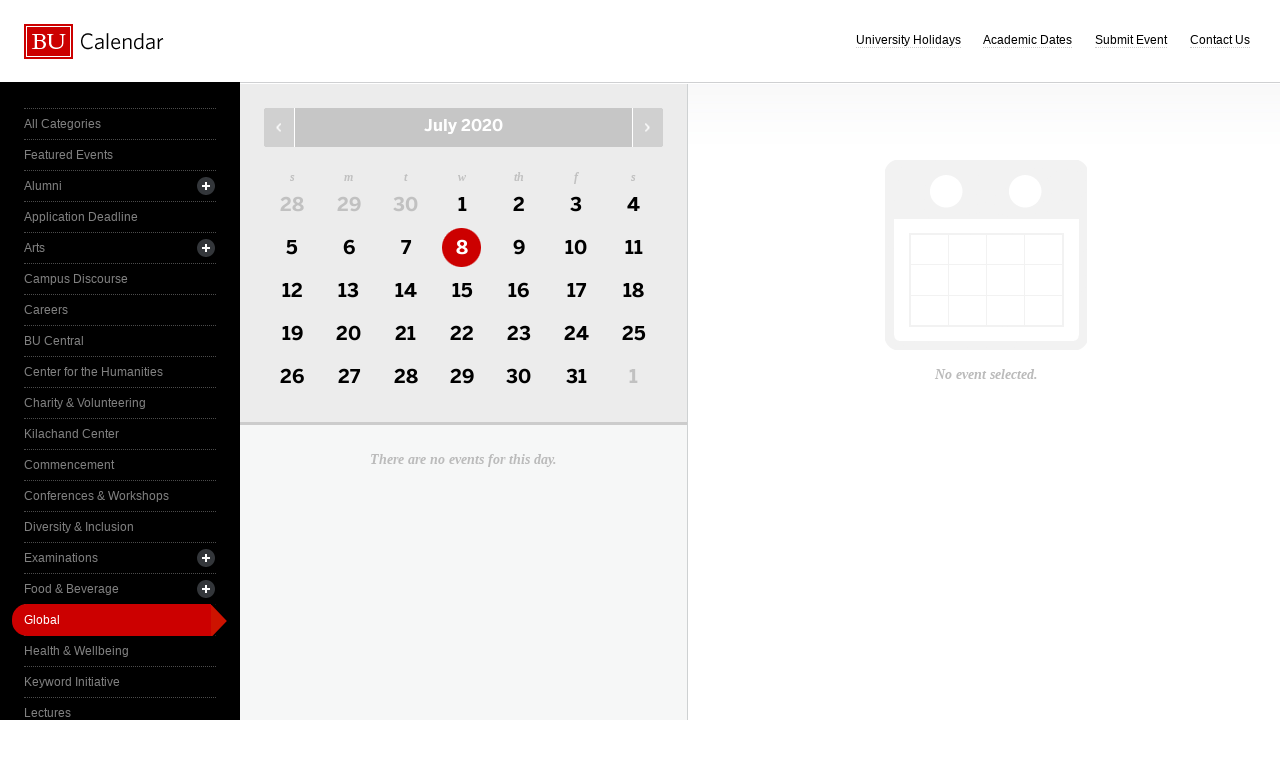

--- FILE ---
content_type: text/html; charset=UTF-8
request_url: https://www.bu.edu/calendar/?day=2020-7-8&category=global
body_size: 2840
content:
<!doctype html>
<html>
<head>
	<meta charset="utf-8">
	<meta http-equiv="X-UA-Compatible" content="IE=edge,chrome=1">

	<title>Calendar &middot; Boston University</title>
	<meta name="description" content="">
	<meta name="author" content="">
	
	<link rel="alternate" type="application/rss+xml" title="The Bus RSS Feed" href="http://www.bu.edu/phpbin/calendar/rss.php">
	
	<meta name="viewport" content="width=device-width, initial-scale=1.0, maximum-scale=1.0, user-scalable=0">
	
		<meta name="robots" content="noindex,nofollow" />
	
	<link rel="stylesheet" href="/calendar/interface/css/style.css">

	<script src="/calendar/interface/js/libs/modernizr-2.0.6.min.js"></script>
	
	<!--[if lte IE 7]>
	<link rel="stylesheet" type="text/css" media="all" href="/calendar/interface/css/ie.css" />
	<![endif]-->
	<!--[if IE 8]>
	<link rel="stylesheet" type="text/css" media="all" href="/calendar/interface/css/ie-8.css" />
	<![endif]-->
	<script async src="https://www.googletagmanager.com/gtag/js?id=G-0Z1EBE5RV7"></script>
  <script>
    window.dataLayer = window.dataLayer || [];
    function gtag(){dataLayer.push(arguments);}
    gtag('js', new Date());
    gtag('config', 'G-0Z1EBE5RV7');
  </script>
</head>
	<body>
	<div id="container">
		<div id="innercontainer">
			<header>
				<h1><a href="/calendar/">Boston University Calendars</a></h1>
				<ul>
					<li><a href="holidays.html">University Holidays</a></li>
					<li><a href="academic.html">Academic Dates</a></li>
					<li><a href="/phpbin/calendar/app/create.php?cid=17">Submit Event</a></li>
					<li><a href="contact.html">Contact Us</a></li>
					<li id="topics-button"><a href="#">View Topics</a></li>
				</ul>
			</header>
			
			<section id="event-topics">
				<div class="content">
					<ul>
														<li><a href="/calendar/?category=all-categories&day=2020-7-8" class="all-categories ">All Categories</a></li>
																<li><a href="/calendar/?category=featured-events&day=2020-7-8" class="featured-events ">Featured Events</a></li>
																<li>
									<a href="/calendar/?category=alumni&day=2020-7-8" class="alumni ">Alumni</a>
									<ul>
																			<li><a href="/calendar/?category=alumni-association&day=2020-7-8" class="alumni-association ">&mdash; Alumni Association</a></li>
																				<li><a href="/calendar/?category=class-gift&day=2020-7-8" class="class-gift ">&mdash; Class Gift</a></li>
																			</ul>
								</li>
																<li><a href="/calendar/?category=application-deadline&day=2020-7-8" class="application-deadline ">Application Deadline</a></li>
																<li>
									<a href="/calendar/?category=arts&day=2020-7-8" class="arts ">Arts</a>
									<ul>
																			<li><a href="/calendar/?category=auditions&day=2020-7-8" class="auditions ">&mdash; Auditions</a></li>
																				<li><a href="/calendar/?category=concerts&day=2020-7-8" class="concerts ">&mdash; Concerts</a></li>
																				<li><a href="/calendar/?category=dance&day=2020-7-8" class="dance ">&mdash; Dance</a></li>
																				<li><a href="/calendar/?category=film&day=2020-7-8" class="film ">&mdash; Film</a></li>
																				<li><a href="/calendar/?category=galleries--exhibits&day=2020-7-8" class="galleries--exhibits ">&mdash; Galleries & Exhibits</a></li>
																				<li><a href="/calendar/?category=master-classes&day=2020-7-8" class="master-classes ">&mdash; Master Classes</a></li>
																				<li><a href="/calendar/?category=opera&day=2020-7-8" class="opera ">&mdash; Opera</a></li>
																				<li><a href="/calendar/?category=prose--poetry&day=2020-7-8" class="prose--poetry ">&mdash; Prose & Poetry</a></li>
																				<li><a href="/calendar/?category=recitals&day=2020-7-8" class="recitals ">&mdash; Recitals</a></li>
																				<li><a href="/calendar/?category=rehearsals&day=2020-7-8" class="rehearsals ">&mdash; Rehearsals</a></li>
																				<li><a href="/calendar/?category=theatre&day=2020-7-8" class="theatre ">&mdash; Theatre</a></li>
																			</ul>
								</li>
																<li><a href="/calendar/?category=campus-discourse&day=2020-7-8" class="campus-discourse ">Campus Discourse</a></li>
																<li><a href="/calendar/?category=careers&day=2020-7-8" class="careers ">Careers</a></li>
																<li><a href="/calendar/?category=bu-central&day=2020-7-8" class="bu-central ">BU Central</a></li>
																<li><a href="/calendar/?category=center-for-the-humanities&day=2020-7-8" class="center-for-the-humanities ">Center for the Humanities</a></li>
																<li><a href="/calendar/?category=charity--volunteering&day=2020-7-8" class="charity--volunteering ">Charity & Volunteering</a></li>
																<li><a href="/calendar/?category=kilachand-center&day=2020-7-8" class="kilachand-center ">Kilachand Center</a></li>
																<li><a href="/calendar/?category=commencement&day=2020-7-8" class="commencement ">Commencement</a></li>
																<li><a href="/calendar/?category=conferences--workshops&day=2020-7-8" class="conferences--workshops ">Conferences & Workshops</a></li>
																<li><a href="/calendar/?category=diversity--inclusion&day=2020-7-8" class="diversity--inclusion ">Diversity & Inclusion</a></li>
																<li>
									<a href="/calendar/?category=examinations&day=2020-7-8" class="examinations ">Examinations</a>
									<ul>
																			<li><a href="/calendar/?category=dissertations&day=2020-7-8" class="dissertations ">&mdash; Dissertations</a></li>
																			</ul>
								</li>
																<li>
									<a href="/calendar/?category=food--beverage&day=2020-7-8" class="food--beverage ">Food & Beverage</a>
									<ul>
																			<li><a href="/calendar/?category=dining-services&day=2020-7-8" class="dining-services ">&mdash; Dining Services</a></li>
																			</ul>
								</li>
																<li><a href="/calendar/?category=global&day=2020-7-8" class="global active">Global</a></li>
																<li><a href="/calendar/?category=health--wellbeing&day=2020-7-8" class="health--wellbeing ">Health & Wellbeing</a></li>
																<li><a href="/calendar/?category=keyword-initiative&day=2020-7-8" class="keyword-initiative ">Keyword Initiative</a></li>
																<li><a href="/calendar/?category=lectures&day=2020-7-8" class="lectures ">Lectures</a></li>
																<li><a href="/calendar/?category=law-community&day=2020-7-8" class="law-community ">LAW Community</a></li>
																<li><a href="/calendar/?category=lgbtqia&day=2020-7-8" class="lgbtqia ">LGBTQIA+</a></li>
																<li><a href="/calendar/?category=meetings&day=2020-7-8" class="meetings ">Meetings</a></li>
																<li><a href="/calendar/?category=orientation&day=2020-7-8" class="orientation ">Orientation</a></li>
																<li><a href="/calendar/?category=other-events&day=2020-7-8" class="other-events ">Other Events</a></li>
																<li><a href="/calendar/?category=religious-services--activities&day=2020-7-8" class="religious-services--activities ">Religious Services & Activities</a></li>
																<li><a href="/calendar/?category=special-interest-to-women&day=2020-7-8" class="special-interest-to-women ">Special Interest to Women</a></li>
																<li>
									<a href="/calendar/?category=sports--recreation&day=2020-7-8" class="sports--recreation ">Sports & Recreation</a>
									<ul>
																			<li><a href="/calendar/?category=varsity-athletics&day=2020-7-8" class="varsity-athletics ">&mdash; Varsity Athletics</a></li>
																				<li><a href="/calendar/?category=intramurals&day=2020-7-8" class="intramurals ">&mdash; Intramurals</a></li>
																				<li><a href="/calendar/?category=club-sports&day=2020-7-8" class="club-sports ">&mdash; Club Sports</a></li>
																			</ul>
								</li>
																<li><a href="/calendar/?category=social-events&day=2020-7-8" class="social-events ">Social Events</a></li>
																<li><a href="/calendar/?category=study-abroad&day=2020-7-8" class="study-abroad ">Study Abroad</a></li>
																<li><a href="/calendar/?category=weeks-of-welcome&day=2020-7-8" class="weeks-of-welcome ">Weeks of Welcome</a></li>
													</ul>
				</div>
			</section>
			
			<div id="events" role="main">
				<section id="event-list">
					<div class="content">
						<div id="month-calendar">
							<div id="month-calendar-container">
								<div id="month-navigation">								
									<a href="/calendar/?day=2020-06-01&category=global" rel="no-follow" class="previous">Previous Month</a><span>July 2020</span><a href="/calendar/?day=2020-08-01&category=global" rel="no-follow" class="next">Next Month</a>
								</div>
								<div id="current-day">
									<strong>Wednesday</strong>
									<span>08</span>
								</div>
								<table summary="Calendar Month View">
									<tr>
										<th id="sun" scope="col" abbr="Sunday">S</th>
										<th id="mon" scope="col" abbr="Monday">M</th>
										<th id="tue" scope="col" abbr="Tuesday">T</th>
										<th id="wed" scope="col" abbr="Wednesday">W</th>
										<th id="thu" scope="col" abbr="Thursday">TH</th>
										<th id="fri" scope="col" abbr="Friday">F</th>
										<th id="sat" scope="col" abbr="Saturday">S</th>
									</tr>
									<tr><td class=""><a href="/calendar/?day=2020-6-28&category=global">28</a></td><td class=""><a href="/calendar/?day=2020-6-29&category=global">29</a></td><td class=""><a href="/calendar/?day=2020-6-30&category=global">30</a></td><td class="current-month"><a href="/calendar/?day=2020-7-1&category=global">1</a></td><td class="current-month"><a href="/calendar/?day=2020-7-2&category=global">2</a></td><td class="current-month"><a href="/calendar/?day=2020-7-3&category=global">3</a></td><td class="current-month"><a href="/calendar/?day=2020-7-4&category=global">4</a></td></tr><tr><td class="current-month"><a href="/calendar/?day=2020-7-5&category=global">5</a></td><td class="current-month"><a href="/calendar/?day=2020-7-6&category=global">6</a></td><td class="current-month"><a href="/calendar/?day=2020-7-7&category=global">7</a></td><td class="current-month selected-day"><a href="/calendar/?day=2020-7-8&category=global">8</a></td><td class="current-month"><a href="/calendar/?day=2020-7-9&category=global">9</a></td><td class="current-month"><a href="/calendar/?day=2020-7-10&category=global">10</a></td><td class="current-month"><a href="/calendar/?day=2020-7-11&category=global">11</a></td></tr><tr><td class="current-month"><a href="/calendar/?day=2020-7-12&category=global">12</a></td><td class="current-month"><a href="/calendar/?day=2020-7-13&category=global">13</a></td><td class="current-month"><a href="/calendar/?day=2020-7-14&category=global">14</a></td><td class="current-month"><a href="/calendar/?day=2020-7-15&category=global">15</a></td><td class="current-month"><a href="/calendar/?day=2020-7-16&category=global">16</a></td><td class="current-month"><a href="/calendar/?day=2020-7-17&category=global">17</a></td><td class="current-month"><a href="/calendar/?day=2020-7-18&category=global">18</a></td></tr><tr><td class="current-month"><a href="/calendar/?day=2020-7-19&category=global">19</a></td><td class="current-month"><a href="/calendar/?day=2020-7-20&category=global">20</a></td><td class="current-month"><a href="/calendar/?day=2020-7-21&category=global">21</a></td><td class="current-month"><a href="/calendar/?day=2020-7-22&category=global">22</a></td><td class="current-month"><a href="/calendar/?day=2020-7-23&category=global">23</a></td><td class="current-month"><a href="/calendar/?day=2020-7-24&category=global">24</a></td><td class="current-month"><a href="/calendar/?day=2020-7-25&category=global">25</a></td></tr><tr><td class="current-month"><a href="/calendar/?day=2020-7-26&category=global">26</a></td><td class="current-month"><a href="/calendar/?day=2020-7-27&category=global">27</a></td><td class="current-month"><a href="/calendar/?day=2020-7-28&category=global">28</a></td><td class="current-month"><a href="/calendar/?day=2020-7-29&category=global">29</a></td><td class="current-month"><a href="/calendar/?day=2020-7-30&category=global">30</a></td><td class="current-month"><a href="/calendar/?day=2020-7-31&category=global">31</a></td><td class=""><a href="/calendar/?day=2020-8-1&category=global">1</a></td></tr>								</table>
							</div>	
						</div>
						<ul>
														<li class="noevents">There are no events for this day.</li>
													</ul>
					</div>
				</section>
				
				<section id="event-detail">
					<div class="content">
												<div class="no-event-selected">No event selected.</div>
											</div>
				</section>
			</div><!--! end of #events -->
		</div> <!--! end of #innercontainer -->
	</div> <!--! end of #container -->
	<div id="status">
		<div class="loader"></div>
		<div class="textstatus"></div>
	</div>
	<script src="/calendar/interface/js/libs/jquery-1.7.1.min.js"></script>
	<script src="/calendar/interface/js/calendar.js"></script>
	<!--[if lt IE 7 ]>
	<script src="//ajax.googleapis.com/ajax/libs/chrome-frame/1.0.2/CFInstall.min.js"></script>
	<script>window.attachEvent("onload",function(){CFInstall.check({mode:"overlay"})})</script>
	<![endif]-->
</body>
</html>
